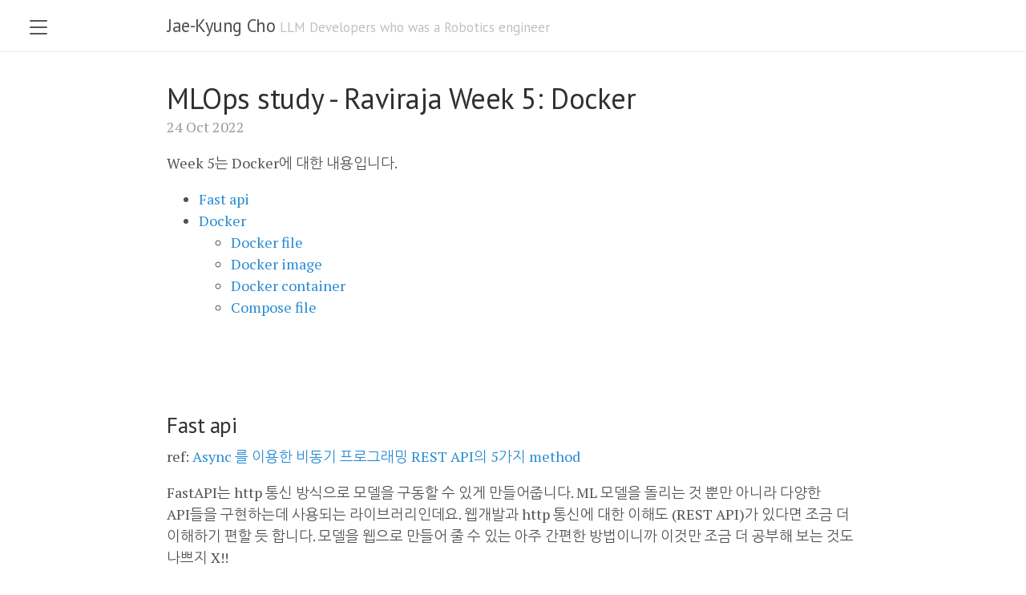

--- FILE ---
content_type: text/html; charset=utf-8
request_url: https://jackyoung96.github.io/2022/10/24/Week5/
body_size: 6371
content:
<!DOCTYPE html>
<html lang="en-us">

  <head>
  <link href="http://gmpg.org/xfn/11" rel="profile">
  <meta http-equiv="content-type" content="text/html; charset=utf-8">

  <meta name="viewport" content="width=device-width, initial-scale=1.0, maximum-scale=1">

  <title>
    
      MLOps study - Raviraja Week 5: Docker &middot; Jae-Kyung Cho
    
  </title>

  
  <link rel="canonical" href="https://jackyoung96.github.io/2022/10/24/Week5/">
  

  <link rel="stylesheet" href="https://jackyoung96.github.io/public/css/poole.css">
  <link rel="stylesheet" href="https://jackyoung96.github.io/public/css/syntax.css">
  <link rel="stylesheet" href="https://jackyoung96.github.io/public/css/lanyon.css">
  <link rel="stylesheet" href="https://jackyoung96.github.io/public/css/custom.css">
  <link rel="stylesheet" href="https://fonts.googleapis.com/css?family=PT+Serif:400,400italic,700%7CPT+Sans:400">

  <link rel="apple-touch-icon-precomposed" sizes="144x144" href="https://jackyoung96.github.io/public/apple-touch-icon-precomposed.png">
  <link rel="shortcut icon" href="https://jackyoung96.github.io/public/favicon.ico">

  <link rel="alternate" type="application/rss+xml" title="RSS" href="https://jackyoung96.github.io/atom.xml">
  <link rel="stylesheet" href="https://fonts.googleapis.com/earlyaccess/nanumgothic.css">
  
</head>


  <body>

    <!-- Target for toggling the sidebar `.sidebar-checkbox` is for regular
     styles, `#sidebar-checkbox` for behavior. -->
<input type="checkbox" class="sidebar-checkbox" id="sidebar-checkbox">

<!-- Toggleable sidebar -->
<div class="sidebar" id="sidebar">
  <div class="sidebar-item">
    <p>Applied Scientist at AWS<br>
M.S. of Electrical and Computer Engineer, SNU
</p>
  </div>

  <nav class="sidebar-nav">
    <a class="sidebar-nav-item" href="https://jackyoung96.github.io/">Home</a>

    

    
    
      
        
      
    
      
        
      
    
      
        
          <a class="sidebar-nav-item" href="https://jackyoung96.github.io/archive/">Archive</a>
        
      
    
      
    
      
        
      
    
      
        
          <a class="sidebar-nav-item" href="https://jackyoung96.github.io/projects/">projects</a>
        
      
    
      
        
          <a class="sidebar-nav-item" href="https://jackyoung96.github.io/publications/">Publications</a>
        
      
    
      
    
      
    

    <a class="sidebar-nav-item" href="https://drive.google.com/uc?export=download&id=1Hzfw2cPT2HoPq3ZtdZvxfnPYO_fk-MF3">CV</a>
    <a class="sidebar-nav-item" href="https://github.com/jackyoung96">GitHub</a>
    <span class="sidebar-nav-item">Currently v0.0.1</span>
  </nav>

  <div class="sidebar-item">
    <p>
      &copy; 2026. All rights reserved.
    </p>
  </div>
</div>


    <!-- Wrap is the content to shift when toggling the sidebar. We wrap the
         content to avoid any CSS collisions with our real content. -->
    <div class="wrap">
      <div class="masthead">
        <div class="container">
          <h3 class="masthead-title">
            <a href="https://jackyoung96.github.io" title="Home">Jae-Kyung Cho</a>
            <small>LLM Developers who was a Robotics engineer</small>
          </h3>
        </div>
      </div>

      <div class="container content">
        <div class="post">
  <h1 class="post-title">MLOps study - Raviraja Week 5: Docker</h1>
  <span class="post-date">24 Oct 2022</span>
  <p>Week 5는 Docker에 대한 내용입니다.</p>
<ul>
  <li><a href="#fast-api">Fast api</a></li>
  <li><a href="#docker">Docker</a>
    <ul>
      <li><a href="#docker-file">Docker file</a></li>
      <li><a href="#docker-image">Docker image</a></li>
      <li><a href="#docker-container">Docker container</a></li>
      <li><a href="#compose-file">Compose file</a></li>
    </ul>
  </li>
</ul>

<p><br /><br /><br /></p>

<h2 id="fast-api">Fast api</h2>

<p>ref:
<a href="https://www.daleseo.com/python-asyncio/">Async 를 이용한 비동기 프로그래밍</a>
<a href="https://blog.neonkid.xyz/252">REST API의 5가지 method</a></p>

<p>FastAPI는 http 통신 방식으로 모델을 구동할 수 있게 만들어줍니다. ML 모델을 돌리는 것 뿐만 아니라 다양한 API들을 구현하는데 사용되는 라이브러리인데요. 웹개발과 http 통신에 대한 이해도 (REST API)가 있다면 조금 더 이해하기 편할 듯 합니다. 모델을 웹으로 만들어 줄 수 있는 아주 간편한 방법이니까 이것만 조금 더 공부해 보는 것도 나쁘지 X!!</p>

<div class="language-python highlighter-rouge"><div class="highlight"><pre class="highlight"><code><span class="c1"># Week5.py file
</span><span class="kn">from</span> <span class="nn">fastapi</span> <span class="kn">import</span> <span class="n">FastAPI</span>
<span class="kn">from</span> <span class="nn">fastapi.responses</span> <span class="kn">import</span> <span class="n">HTMLResponse</span>
<span class="kn">import</span> <span class="nn">uvicorn</span>
<span class="kn">from</span> <span class="nn">NLPmodel</span> <span class="kn">import</span> <span class="n">ColaPredictor</span>

<span class="n">app</span> <span class="o">=</span> <span class="n">FastAPI</span><span class="p">(</span><span class="n">title</span><span class="o">=</span><span class="s">"MLOps Basic App"</span><span class="p">)</span>
<span class="n">predictor</span> <span class="o">=</span> <span class="n">ColaPredictor</span><span class="p">(</span><span class="s">"models/model.onnx"</span><span class="p">)</span>

<span class="o">@</span><span class="n">app</span><span class="p">.</span><span class="n">get</span><span class="p">(</span><span class="s">"/"</span><span class="p">,</span> <span class="n">response_class</span><span class="o">=</span><span class="n">HTMLResponse</span><span class="p">)</span>
<span class="k">async</span> <span class="k">def</span> <span class="nf">home</span><span class="p">():</span>
    <span class="n">html</span> <span class="o">=</span> <span class="s">"""
    &lt;html&gt;
        &lt;h2&gt;This is a sample NLP Project&lt;/h2&gt;
    &lt;/html&gt;
    """</span>
    <span class="k">return</span> <span class="n">HTMLResponse</span><span class="p">(</span><span class="n">content</span><span class="o">=</span><span class="n">html</span><span class="p">,</span> <span class="n">status_code</span><span class="o">=</span><span class="mi">200</span><span class="p">)</span>

<span class="o">@</span><span class="n">app</span><span class="p">.</span><span class="n">get</span><span class="p">(</span><span class="s">"/predict"</span><span class="p">)</span>
<span class="k">async</span> <span class="k">def</span> <span class="nf">get_prediction</span><span class="p">(</span><span class="n">text</span><span class="p">:</span> <span class="nb">str</span><span class="p">):</span>
    <span class="n">result</span> <span class="o">=</span> <span class="n">predictor</span><span class="p">.</span><span class="n">predict</span><span class="p">(</span><span class="n">text</span><span class="p">)</span>
    <span class="k">return</span> <span class="n">result</span>

<span class="k">if</span> <span class="n">__name__</span><span class="o">==</span><span class="s">'__main__'</span><span class="p">:</span>
    <span class="n">uvicorn</span><span class="p">.</span><span class="n">run</span><span class="p">(</span><span class="s">"Week5:app"</span><span class="p">,</span> <span class="n">host</span><span class="o">=</span><span class="s">"0.0.0.0"</span><span class="p">,</span> <span class="n">port</span><span class="o">=</span><span class="mi">8000</span><span class="p">)</span>
</code></pre></div></div>

<p>fastAPI는 swagger document 페이지를 제공합니다. (URL로 API를 사용하는 대신 supervise 페이지처럼 GUI를 사용할 수 있다는 것!) 동작하는지 확인하는데는 제격이네요.</p>
<pre><code class="language-url">localhost:8000/docs
</code></pre>

<p>위 코드에서 사실 API를 직접 사용하려면 이런식으로 쓰면 됩니다. (<code class="language-plaintext highlighter-rouge">%20</code>은 띄어쓰기를 의미한다)</p>
<pre><code class="language-url">localhost:8000/predict?text=Hi%20My%20name%20is%20Jack
</code></pre>
<p>이제 웹페이지를 만들어 주기만 하면, URL을 연결해서 사용할 수 있다는 뜻!!</p>

<p><br /><br /><br /></p>

<h2 id="docker">Docker</h2>

<p>Docker는 가장 유명한 container 관리 툴입니다. 일단 고래가 엄청나게 귀엽다는 장점도 있지만 무료로 제공된다는 점에서 굉장히 널리 사용되는 것 같습니다. Docker는 크게 3가지 (Docker file, Docker image, Docker container)로 구성된다고 볼 수 있습니다.</p>

<p>Docker file의 경우 dependency나 몇몇 code들, 어떻게 실행하는지 등등 다양한 정보가 저장되어 있다.
Docker image는 가볍고, 독립적으로 실행 가능한 소프트웨어 패키지를 의미하며 전체 코드, 런타임, 라이브러리 등이 저장되어 있다.
Dock container는 Docker image를 실행한 인스턴스로, 그 안에서 프로그램이 돌아가고 있다고 생각할 수 있다.
이를 모식도로 표현하면 이렇게 되겠습니다.<br />
<img width="800" alt="스크린샷 2022-11-16 오전 12 37 07" src="https://user-images.githubusercontent.com/57203764/201960986-9cc5914b-d9d5-45c4-aac0-ff0be22ab0ed.png" /></p>

<p><br /><br /></p>

<h3 id="docker-file">Docker file</h3>

<p>Docker file 내부에 작성될 수 있는 내용들은 아래와 같습니다.</p>
<ul>
  <li>어떤 OS 가 사용되었는지</li>
  <li>어떤 dependency가 설치되었는지</li>
  <li>어떻게 코드를 컴파일하는지
이외에도 다양한 정보들이 포함될 수 있죠.</li>
</ul>

<p>Docker file 최고의 장점 중 하나는 이 정보들이 한 번 build되면 캐싱되기 때문에, 다시 build 과정에서 변화가 생기게 되면 단순히 바뀐 부분만을 rebuild 해준다는 점입니다. 시간이 그만큼 단축되겠죠.</p>

<p>우선 <code class="language-plaintext highlighter-rouge">Dockerfile</code> 이라는 이름의 파일을 생성해줍니다.</p>
<div class="language-bash highlighter-rouge"><div class="highlight"><pre class="highlight"><code><span class="nb">touch </span>Dockerfile
</code></pre></div></div>

<p>안에 아래와 같은 내용을 넣어보겠습니다.</p>
<div class="language-dockerfile highlighter-rouge"><div class="highlight"><pre class="highlight"><code><span class="k">FROM</span><span class="s"> huggingface/transformers-pytorch-cpu:latest</span>
<span class="k">COPY</span><span class="s"> ./ /app</span>
<span class="k">WORKDIR</span><span class="s"> /app</span>
<span class="k">RUN </span>pip <span class="nb">install</span> <span class="nt">-r</span> requirements_inference.txt
<span class="k">ENV</span><span class="s"> LANG C.UTF-8</span>
<span class="k">ENV</span><span class="s"> LC_ALL C.UTF-8</span>
<span class="k">EXPOSE</span><span class="s"> 8000</span>
<span class="k">CMD</span><span class="s"> ["uvicorn", "Week5:app", "--host", "0.0.0.0", "--port", "8000"]</span>
</code></pre></div></div>
<p>(혹시나 UTF-8 관련 에러가 뜨면 <a href="https://jackyoung96.github.io/2022/11/15/Dockerfile-Korean-Locale/">여기</a>를 참고)</p>

<p>각각에 대해서 조금 더 알아보겠습니다.</p>

<table>
  <thead>
    <tr>
      <th>명령어</th>
      <th>설명</th>
      <th> </th>
    </tr>
  </thead>
  <tbody>
    <tr>
      <td>From</td>
      <td>base image, Docker hub에서 가져오는 것이다.</td>
      <td><code class="language-plaintext highlighter-rouge">ubuntu:latest</code> 등으로 ubuntu os를 가져오는 것이 일반적이다.</td>
    </tr>
    <tr>
      <td>COPY</td>
      <td>local의 파일들 중 container에도 추가하여 사용할 파일들. 위에서는 <code class="language-plaintext highlighter-rouge">/app</code>과 현재의 하위 폴더 전체를 container에 추가한다.</td>
      <td> </td>
    </tr>
    <tr>
      <td>WORKDIR</td>
      <td>working directory</td>
      <td> </td>
    </tr>
    <tr>
      <td>RUN</td>
      <td>container에서 어떤 커맨드를 돌릴 것인지 특정한다. dependency 설치를 하는 것이 일반적이다.</td>
      <td> </td>
    </tr>
    <tr>
      <td>EXPOSE</td>
      <td>어떤 port를 열어둘 것인지 특정한다.</td>
      <td> </td>
    </tr>
    <tr>
      <td>CMD</td>
      <td>가장 처음 container를 돌릴 때 어떤 command들이 포함될 것인지 특정한다.</td>
      <td> </td>
    </tr>
  </tbody>
</table>

<p>그러니까 위에 작성한 Dockerfile의 경우 huggingface에서 제공하는 docker image를 기반으로 하고, requirements.txt 를 통해 Dependency library들을 설치하며, CMD를 통해 FastAPI 관련 프로세스를 실행하는 거죠.</p>

<p>이제 Docker file을 빌드해주면 Docker image가 생성됩니다.</p>
<div class="language-bash highlighter-rouge"><div class="highlight"><pre class="highlight"><code>docker build <span class="nt">-t</span> &lt;도커 파일 REPOSITORY&gt;:&lt;도커 파일 TAG&gt; <span class="nb">.</span>
</code></pre></div></div>
<p>Repository랑 Tag는 docker hub에 올라가는 것이기 때문에 custom으로 해도 되고, 기존의 것을 사용해도 됩니다.</p>

<p><br /><br /></p>

<h3 id="docker-image">Docker image</h3>

<p>빌드 된 Docker image를 확인해 보겠습니다.</p>
<div class="language-bash highlighter-rouge"><div class="highlight"><pre class="highlight"><code>docker images
</code></pre></div></div>
<p><img width="757" alt="스크린샷 2022-11-15 오후 11 41 19" src="https://user-images.githubusercontent.com/57203764/201947451-d89e7579-9972-4369-a4db-d64a80fb3622.png" /></p>

<p>(이미지를 삭제하려면? <code class="language-plaintext highlighter-rouge">docker rmi [ID]</code>)</p>

<p><br /><br /></p>

<h3 id="docker-container">Docker container</h3>

<p>이제 Container를 이용해 만들어진 docker image의 instance를 만들어보겠습니다.</p>
<div class="language-bash highlighter-rouge"><div class="highlight"><pre class="highlight"><code>docker run <span class="nt">-it</span> <span class="nt">-p</span> 8000:8000 <span class="nt">--name</span> &lt;container 이름&gt; &lt;docker image repository&gt;:&lt;docker image tag&gt;
</code></pre></div></div>
<p>그러면 우리가 위에서 FastAPI를 사용했던 것이 그대로 돌아가네요!!!!!X100</p>

<p>docker run를 사용할 때 가장 많이 사용되는 옵션들을 간단히 살펴보면 아래와 같습니다. (<a href="https://velog.io/@wlsdud2194/-Docker-%EB%8F%84%EC%BB%A4-%EA%B8%B0%EB%B3%B8-%EB%AA%85%EB%A0%B9%EC%96%B4-%EB%AA%A8%EC%9D%8C#:~:text=%EC%BB%A8%ED%85%8C%EC%9D%B4%EB%84%88%20%EB%AA%A9%EB%A1%9D%20%EC%B6%9C%EB%A0%A5-,%EC%BB%A8%ED%85%8C%EC%9D%B4%EB%84%88,-%EC%8B%A4%ED%96%89">출처</a>)</p>

<table>
  <thead>
    <tr>
      <th>옵션</th>
      <th>설명</th>
    </tr>
  </thead>
  <tbody>
    <tr>
      <td>-it</td>
      <td>터미널 입출력을 위한 옵션</td>
    </tr>
    <tr>
      <td>-p</td>
      <td>포트포워딩을 위한 옵션 (호스트와 컨테이너의 포트를 연결)</td>
    </tr>
    <tr>
      <td>–name</td>
      <td>컨테이너 이름 설정</td>
    </tr>
    <tr>
      <td>-e</td>
      <td>컨테이너 내부의 환경변수 설정</td>
    </tr>
    <tr>
      <td>-d</td>
      <td>백그라운드 모드</td>
    </tr>
    <tr>
      <td>-v</td>
      <td>호스트의 디렉토리를 컨테이너에 마운트</td>
    </tr>
    <tr>
      <td>-rm</td>
      <td>프로세스 종료 시 자동으로 컨테이너 삭제</td>
    </tr>
    <tr>
      <td>–link</td>
      <td>컨테이너 연결 <컨테이너명:별칭></컨테이너명:별칭></td>
    </tr>
  </tbody>
</table>

<p>이외에도 알아두면 좋을 여러가지 명령어들을 기록해두겠습니다. 언젠간 다시 볼 날이…</p>

<table>
  <thead>
    <tr>
      <th>명령어</th>
      <th>설명</th>
    </tr>
  </thead>
  <tbody>
    <tr>
      <td>docker rm <container 이름=""></container></td>
      <td>해당 이름의 container의 삭제</td>
    </tr>
    <tr>
      <td>docker ps</td>
      <td>현재 돌아가고 있는 container들을 확인</td>
    </tr>
    <tr>
      <td>docker ps -a</td>
      <td>남아있는 container들을 확인 (에러로 종료된 것들을 container가 여기에 남아버린다)</td>
    </tr>
    <tr>
      <td>docker rmi $(docker images -f “dangling=true” -q)</td>
      <td>에러로 종료된 <none> container들을 삭제</none></td>
    </tr>
    <tr>
      <td>docker create <container 이름=""></container></td>
      <td>해당 이름의 container를 생성 (프로세스는 시작하지 않음)</td>
    </tr>
    <tr>
      <td>docker start <container 이름=""></container></td>
      <td>해당 이름의 container 시작 (create로 생성된 경우 사용 가능)</td>
    </tr>
    <tr>
      <td>docker stop <container 이름=""></container></td>
      <td>돌아가고 있는 container를 stop</td>
    </tr>
    <tr>
      <td>docker detach/attach <container 이름=""></container></td>
      <td>백그라운드에서 container 돌도록/다시 컨테이너 내부로</td>
    </tr>
    <tr>
      <td>ctrl+p, ctrl+q</td>
      <td>docker detach 단축키</td>
    </tr>
    <tr>
      <td>docker exec <container 이름=""> <명령어></명령어></container></td>
      <td>컨테이너 내부에서 <명령어>를 실행</명령어></td>
    </tr>
  </tbody>
</table>

<p><br /><br /></p>

<h3 id="compose-file">Compose file</h3>

<details>
<summary>Docker compose 설치</summary>
<div>

    <div class="language-bash highlighter-rouge"><div class="highlight"><pre class="highlight"><code><span class="nb">sudo </span>apt-get <span class="nb">install </span>docker-compose-plugin
</code></pre></div>    </div>

  </div>
</details>

<p>Docker compose file을 이용해서 여러 개의 도커를 쉽게 실행할 수 있습니다. 나중에 MLOps 제대로 하게 되면 컨테이너끼리 통신도 공부해야 하는 것 같아요…!!
docker-compose.yaml 파일을 만들어보도록 하겠습니다.</p>
<div class="language-yaml highlighter-rouge"><div class="highlight"><pre class="highlight"><code><span class="c1"># docker-compose.yaml</span>
<span class="na">version</span><span class="pi">:</span> <span class="s1">'</span><span class="s">3'</span>
<span class="na">services</span><span class="pi">:</span>
  <span class="na">prediction_api</span><span class="pi">:</span>
    <span class="na">build</span><span class="pi">:</span> <span class="s">.</span>
    <span class="na">container_name</span><span class="pi">:</span> <span class="s1">'</span><span class="s">inference_container'</span>
    <span class="na">ports</span><span class="pi">:</span>
      <span class="pi">-</span> <span class="s1">'</span><span class="s">8000:8000'</span>
</code></pre></div></div>
<p>그리고</p>
<div class="language-bash highlighter-rouge"><div class="highlight"><pre class="highlight"><code>docker compose up
</code></pre></div></div>
<p>명령어 실행을 통해서 실행이 가능합니다. Services에 여러개의 docker 정보를 넣어주면 한번에 돌아간다능!! (여기서는 하나 뿐이지만~)</p>

<p><br /><br /><br /></p>

<p><a href="../../../_codes/MLOps/Raviraja/week5/Week5.py">py 파일 다운로드</a>
<a href="../../../_codes/MLOps/Raviraja/week5/NLPmodel.py">NLP 모델 파일 다운로드</a>
<a href="../../../_codes/MLOps/Raviraja/week5/requirements_inference.txt">requirements.txt 다운로드</a></p>
<h3> references: </h3>

<ul>
  <li><a href="https://www.ravirajag.dev/blog/mlops-docker">https://www.ravirajag.dev/blog/mlops-docker</a></li>
  <li><a href="https://github.com/graviraja/MLOps-Basics">https://github.com/graviraja/MLOps-Basics</a></li>
</ul>

</div>


<b>Comments</b>
  <div class="comments">
    <script src="https://utteranc.es/client.js"
            repo="jackyoung96/jackyoung96.github.io"
            issue-term="pathname"
            theme="github-light"
            crossorigin="anonymous"
            async>
    </script>
  </div>
<br>



<div class="related">
  <h2>Related posts</h2>
  <ul class="related-posts">
    
      <li>
        <h3>
          <a href="/2026/01/16/EFA-and-InfiniBand/">
            Diary - EFA와 InfiniBand, LLM 아래 숨겨진 인프라 이야기
            <small>16 Jan 2026</small>
          </a>
        </h3>
      </li>
    
      <li>
        <h3>
          <a href="/2026/01/01/review-2025/">
            Diary - 2025년 회고
            <small>01 Jan 2026</small>
          </a>
        </h3>
      </li>
    
      <li>
        <h3>
          <a href="/2025/11/24/LLaDA/">
            Diary - Diffusion language model과 LLM reversal curse
            <small>24 Nov 2025</small>
          </a>
        </h3>
      </li>
    
  </ul>
</div>


      </div>
    </div>

    <label for="sidebar-checkbox" class="sidebar-toggle"></label>

    <script src='/public/js/script.js'></script>
    <script src="https://cdn.mathjax.org/mathjax/latest/MathJax.js?config=TeX-AMS-MML_HTMLorMML" type="text/javascript"></script>
  </body>
</html>


--- FILE ---
content_type: text/css; charset=utf-8
request_url: https://jackyoung96.github.io/public/css/custom.css
body_size: 177
content:
img[src$="centerme"] {
    display:block;
    margin: 0 auto;
}

.yearbar{
border-top: 2px solid #ccc;
color: #ccc;
margin: 4ex 0ex 1ex 0;
/* padding-top: 1ex; */
text-align: right;
font-size: 130%;
}

.masthead{
    width: 100%;
    position: fixed;  
    background-color: #fff;      
    color: #fff;
}

.container.content{
    padding-top: 100px;
}

.utterances{
    float: center;
}

summary::-webkit-details-marker {
    font-size: 25px;
    margin-right: 30px;
}
details[open] summary::-webkit-details-marker {
    font-size: 25px;
    margin-right: 30px;
}

summary {
    cursor: pointer;
    font-size: 20px;
}
summary.reference {
    font-size: 18px;
}
summary.difficult {
    color: #ff0000;
}
summary.platinum {
    color: #b9f2ff;
}
summary.gold {
    color: #ffd700;
}
summary.silver {
    color: #C0C0C0;
}
summary.bronze {
    color: #CD7F32;
}

#search-bar {
    margin: 32px auto;
    border: 1px solid #ccc;
    border-radius: 20px;
    padding: 0 20px;
}

#search-bar #search-input {
    width: calc(100% - 30px);
    border: none;
    line-height: 44px;
    outline: none;
    border-style: none;
}

li.search {
    list-style:none;
    padding-bottom:10px;
    list-style-type:square;
}